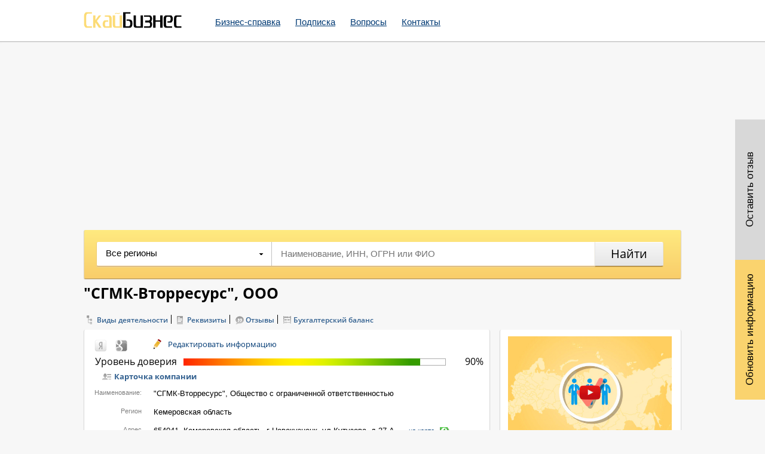

--- FILE ---
content_type: text/html; charset=UTF-8
request_url: https://www.b2bsky.ru/companies/sgmkvtorresurs_ooo_1548909
body_size: 11142
content:
<!DOCTYPE HTML>
<head>
    <meta charset="UTF-8" />
    <meta name="description" content="Компания СГМК-ВТОРРЕСУРС ООО (ИНН 4217086970, ОГРН 1064217065791).Адрес и телефоны организации, юридический адрес, учредители, финансовое состояние, отзывы." />
<link rel="stylesheet" type="text/css" href="/assets/style-hEfIp0_jU5ypQ9x3uqbc3w.css" />
<title>"СГМК-ВТОРРЕСУРС", ООО, Кемеровская область, ИНН 4217086970, ОГРН 1064217065791</title>
    
	<meta name=viewport content="width=device-width, initial-scale=1" />
 	
	
	
            
		
    <!--[if IE 8 ]>
    <link href="/css/ie8.css" rel="stylesheet" type="text/css" />
    <![endif]-->
    <!--[if IE 9 ]>
    <link href="/css/ie9.css" rel="stylesheet" type="text/css" />
    <![endif]-->

    <link rel="shortcut icon" href="/favicon.ico" />
    <link rel="apple-touch-icon" href="/apple-touch-icon.png" />


     
 </head>

<body>

<div class="wrapper">
<div class="wrap">
    <!-- ============ header ============ -->
                
    <div class="header">
 
        
        <div class="header_content">
            <div class="logo">
                <a href="/" title="">
                    <img src="/pictures/base_logo.png" alt="">
                </a>
            </div>
            <!-- ============ top nav ============ -->
            
            <div class="top_nav">
                <div class="mobile_top_nav"><a href="#"></a></div>
            <div class="cr"></div>
                   <ul id="yw0">
<li><a href="/egrul">Бизнес-справка</a></li>
<li><a class="reg_block" onclick="registration()" href="#">Подписка</a></li>
<li><a href="/faq">Вопросы</a></li>
<li><a href="/contact">Контакты</a></li>
</ul>            </div>
            
            
            <!-- ============ /top nav ============ -->
            
            
            <div class="header_info_block">
                 
    <!--
        <div class="header_email_block">

            <span>info@b2bsky.ru</span>
        </div>
        -->
        <div class="header_info_block">
          <div class="reg_login_block">
                                      </div>    
                </div>
                  
    <div class="cr"></div>            </div>

            <div class="cr"></div>
        </div>
    </div>
    <!-- ============ /header ============ -->
<div id="addthisbuttons" class="pl_soc">

</div>

<div class="pl_buttons">
            <a href="javascript: void(0);" title="" onclick="modalchanges(1548909);" class="pl_buttons_changes">Обновить информацию</a>
        <a href="javascript: void(0);" onclick="otzForm(1548909);" class="pl_buttons_otz">Оставить отзыв</a>
        
</div>
<div class="mobile_footer_bottom">
   
    <div class="pl_buttons">
                    <a href="javascript: void(0);" onclick="otzForm(1548909);" class="pl_buttons_otz"><img src="/img/mobile_pl_buttons_1.png" alt=""/></a>
            <a href="javascript: void(0);" title="" onclick="modalchanges(1548909);" class="pl_buttons_changes"><img src="/img/mobile_pl_buttons_2.png" alt=""/></a>
                
        
        
        
  
        
    </div>
</div>
            <div class="cr"></div>
        
        

	<div id="content">
	<div class="less_content">

    <!-- ============ partners search block ============ -->
<div class="partners_search_block">
    <form method="get" name="partners_search" id="partners_search" action="/search">
        <div class="psb_left">
            <div class="psb_select select_block">
                <input type="hidden" value="" id="partners_saerch_select" name="region" />
                                                    
                <div class="psb_selected select_selected">Все регионы</div>
                <ul style="display: none;" id="top_search_scroll">
                                            <li>
                            <a data-homeselect="01" href="javascript: void(0);" title="">Алтайский край</a>
                        </li>
                                            <li>
                            <a data-homeselect="10" href="javascript: void(0);" title="">Амурская область</a>
                        </li>
                                            <li>
                            <a data-homeselect="11" href="javascript: void(0);" title="">Архангельская область</a>
                        </li>
                                            <li>
                            <a data-homeselect="12" href="javascript: void(0);" title="">Астраханская область</a>
                        </li>
                                            <li>
                            <a data-homeselect="14" href="javascript: void(0);" title="">Белгородская область</a>
                        </li>
                                            <li>
                            <a data-homeselect="15" href="javascript: void(0);" title="">Брянская область</a>
                        </li>
                                            <li>
                            <a data-homeselect="17" href="javascript: void(0);" title="">Владимирская область</a>
                        </li>
                                            <li>
                            <a data-homeselect="18" href="javascript: void(0);" title="">Волгоградская область</a>
                        </li>
                                            <li>
                            <a data-homeselect="19" href="javascript: void(0);" title="">Вологодская область</a>
                        </li>
                                            <li>
                            <a data-homeselect="20" href="javascript: void(0);" title="">Воронежская область</a>
                        </li>
                                            <li>
                            <a data-homeselect="99" href="javascript: void(0);" title="">Еврейская автономная область</a>
                        </li>
                                            <li>
                            <a data-homeselect="76" href="javascript: void(0);" title="">Забайкальский край</a>
                        </li>
                                            <li>
                            <a data-homeselect="24" href="javascript: void(0);" title="">Ивановская область</a>
                        </li>
                                            <li>
                            <a data-homeselect="25" href="javascript: void(0);" title="">Иркутская область</a>
                        </li>
                                            <li>
                            <a data-homeselect="83" href="javascript: void(0);" title="">Кабардино-Балкарская Республика</a>
                        </li>
                                            <li>
                            <a data-homeselect="27" href="javascript: void(0);" title="">Калининградская область</a>
                        </li>
                                            <li>
                            <a data-homeselect="29" href="javascript: void(0);" title="">Калужская область</a>
                        </li>
                                            <li>
                            <a data-homeselect="30" href="javascript: void(0);" title="">Камчатский край</a>
                        </li>
                                            <li>
                            <a data-homeselect="91" href="javascript: void(0);" title="">Карачаево-Черкесская Республика</a>
                        </li>
                                            <li>
                            <a data-homeselect="32" href="javascript: void(0);" title="">Кемеровская область</a>
                        </li>
                                            <li>
                            <a data-homeselect="33" href="javascript: void(0);" title="">Кировская область</a>
                        </li>
                                            <li>
                            <a data-homeselect="34" href="javascript: void(0);" title="">Костромская область</a>
                        </li>
                                            <li>
                            <a data-homeselect="03" href="javascript: void(0);" title="">Краснодарский край</a>
                        </li>
                                            <li>
                            <a data-homeselect="04" href="javascript: void(0);" title="">Красноярский край</a>
                        </li>
                                            <li>
                            <a data-homeselect="37" href="javascript: void(0);" title="">Курганская область</a>
                        </li>
                                            <li>
                            <a data-homeselect="38" href="javascript: void(0);" title="">Курская область</a>
                        </li>
                                            <li>
                            <a data-homeselect="41" href="javascript: void(0);" title="">Ленинградская область</a>
                        </li>
                                            <li>
                            <a data-homeselect="42" href="javascript: void(0);" title="">Липецкая область</a>
                        </li>
                                            <li>
                            <a data-homeselect="44" href="javascript: void(0);" title="">Магаданская область</a>
                        </li>
                                            <li>
                            <a data-homeselect="45" href="javascript: void(0);" title="">Москва</a>
                        </li>
                                            <li>
                            <a data-homeselect="46" href="javascript: void(0);" title="">Московская область</a>
                        </li>
                                            <li>
                            <a data-homeselect="47" href="javascript: void(0);" title="">Мурманская область</a>
                        </li>
                                            <li>
                            <a data-homeselect="22" href="javascript: void(0);" title="">Нижегородская область</a>
                        </li>
                                            <li>
                            <a data-homeselect="49" href="javascript: void(0);" title="">Новгородская область</a>
                        </li>
                                            <li>
                            <a data-homeselect="50" href="javascript: void(0);" title="">Новосибирская область</a>
                        </li>
                                            <li>
                            <a data-homeselect="52" href="javascript: void(0);" title="">Омская область</a>
                        </li>
                                            <li>
                            <a data-homeselect="53" href="javascript: void(0);" title="">Оренбургская область</a>
                        </li>
                                            <li>
                            <a data-homeselect="54" href="javascript: void(0);" title="">Орловская область</a>
                        </li>
                                            <li>
                            <a data-homeselect="56" href="javascript: void(0);" title="">Пензенская область</a>
                        </li>
                                            <li>
                            <a data-homeselect="57" href="javascript: void(0);" title="">Пермский край</a>
                        </li>
                                            <li>
                            <a data-homeselect="05" href="javascript: void(0);" title="">Приморский край</a>
                        </li>
                                            <li>
                            <a data-homeselect="58" href="javascript: void(0);" title="">Псковская область</a>
                        </li>
                                            <li>
                            <a data-homeselect="79" href="javascript: void(0);" title="">Республика Адыгея (Адыгея)</a>
                        </li>
                                            <li>
                            <a data-homeselect="84" href="javascript: void(0);" title="">Республика Алтай</a>
                        </li>
                                            <li>
                            <a data-homeselect="80" href="javascript: void(0);" title="">Республика Башкортостан</a>
                        </li>
                                            <li>
                            <a data-homeselect="81" href="javascript: void(0);" title="">Республика Бурятия</a>
                        </li>
                                            <li>
                            <a data-homeselect="82" href="javascript: void(0);" title="">Республика Дагестан</a>
                        </li>
                                            <li>
                            <a data-homeselect="26" href="javascript: void(0);" title="">Республика Ингушетия</a>
                        </li>
                                            <li>
                            <a data-homeselect="85" href="javascript: void(0);" title="">Республика Калмыкия</a>
                        </li>
                                            <li>
                            <a data-homeselect="86" href="javascript: void(0);" title="">Республика Карелия</a>
                        </li>
                                            <li>
                            <a data-homeselect="87" href="javascript: void(0);" title="">Республика Коми</a>
                        </li>
                                            <li>
                            <a data-homeselect="88" href="javascript: void(0);" title="">Республика Марий Эл</a>
                        </li>
                                            <li>
                            <a data-homeselect="89" href="javascript: void(0);" title="">Республика Мордовия</a>
                        </li>
                                            <li>
                            <a data-homeselect="98" href="javascript: void(0);" title="">Республика Саха (Якутия)</a>
                        </li>
                                            <li>
                            <a data-homeselect="90" href="javascript: void(0);" title="">Республика Северная ОсетияАлания</a>
                        </li>
                                            <li>
                            <a data-homeselect="92" href="javascript: void(0);" title="">Республика Татарстан (Татарстан)</a>
                        </li>
                                            <li>
                            <a data-homeselect="93" href="javascript: void(0);" title="">Республика Тыва</a>
                        </li>
                                            <li>
                            <a data-homeselect="95" href="javascript: void(0);" title="">Республика Хакасия</a>
                        </li>
                                            <li>
                            <a data-homeselect="60" href="javascript: void(0);" title="">Ростовская область</a>
                        </li>
                                            <li>
                            <a data-homeselect="61" href="javascript: void(0);" title="">Рязанская область</a>
                        </li>
                                            <li>
                            <a data-homeselect="36" href="javascript: void(0);" title="">Самарская область</a>
                        </li>
                                            <li>
                            <a data-homeselect="40" href="javascript: void(0);" title="">Санкт-Петербург</a>
                        </li>
                                            <li>
                            <a data-homeselect="63" href="javascript: void(0);" title="">Саратовская область</a>
                        </li>
                                            <li>
                            <a data-homeselect="64" href="javascript: void(0);" title="">Сахалинская область</a>
                        </li>
                                            <li>
                            <a data-homeselect="65" href="javascript: void(0);" title="">Свердловская область</a>
                        </li>
                                            <li>
                            <a data-homeselect="66" href="javascript: void(0);" title="">Смоленская область</a>
                        </li>
                                            <li>
                            <a data-homeselect="07" href="javascript: void(0);" title="">Ставропольский край</a>
                        </li>
                                            <li>
                            <a data-homeselect="68" href="javascript: void(0);" title="">Тамбовская область</a>
                        </li>
                                            <li>
                            <a data-homeselect="28" href="javascript: void(0);" title="">Тверская область</a>
                        </li>
                                            <li>
                            <a data-homeselect="69" href="javascript: void(0);" title="">Томская область</a>
                        </li>
                                            <li>
                            <a data-homeselect="70" href="javascript: void(0);" title="">Тульская область</a>
                        </li>
                                            <li>
                            <a data-homeselect="71" href="javascript: void(0);" title="">Тюменская область</a>
                        </li>
                                            <li>
                            <a data-homeselect="94" href="javascript: void(0);" title="">Удмуртская Республика</a>
                        </li>
                                            <li>
                            <a data-homeselect="73" href="javascript: void(0);" title="">Ульяновская область</a>
                        </li>
                                            <li>
                            <a data-homeselect="08" href="javascript: void(0);" title="">Хабаровский край</a>
                        </li>
                                            <li>
                            <a data-homeselect="75" href="javascript: void(0);" title="">Челябинская область</a>
                        </li>
                                            <li>
                            <a data-homeselect="96" href="javascript: void(0);" title="">Чеченская Республика</a>
                        </li>
                                            <li>
                            <a data-homeselect="97" href="javascript: void(0);" title="">Чувашская Республика-Чувашия</a>
                        </li>
                                            <li>
                            <a data-homeselect="77" href="javascript: void(0);" title="">Чукотский автономный округ</a>
                        </li>
                                            <li>
                            <a data-homeselect="78" href="javascript: void(0);" title="">Ярославская область</a>
                        </li>
                                    </ul>
            </div>
            <div class="psb_input">
                <input type="text" name="q" id="home_search_name" placeholder="Наименование, ИНН, ОГРН или ФИО" value="" />
            </div>
            <div class="cr"></div>
        </div>
        <div class="psb_right">
            <input type="submit" value="Найти" id="partners_saerch_submit" />
        </div>
        <div class="cr"></div>
    </form>
</div>
<!-- ============ /partners search block ============ -->

    <div class="partners_title">
        <h1>"СГМК-Вторресурс", ООО</h1>
            </div>
    
         <center style="margin:20px 0">
    <!-- Yandex.RTB R-A-786665-6 -->
    <!-- <div id="yandex_rtb_R-A-786665-6"></div>
    <script type="text/javascript">
        (function(w, d, n, s, t) {
            w[n] = w[n] || [];
            w[n].push(function() {
                Ya.Context.AdvManager.render({
                    blockId: "R-A-786665-6",
                    renderTo: "yandex_rtb_R-A-786665-6",
                    async: true
                });
            });
            t = d.getElementsByTagName("script")[0];
            s = d.createElement("script");
            s.type = "text/javascript";
            s.src = "//an.yandex.ru/system/context.js";
            s.async = true;
            t.parentNode.insertBefore(s, t);
        })(this, this.document, "yandexContextAsyncCallbacks");
    </script> -->
    <div class="rl_cnt_bg" data-id="310040"></div>
    </center>

    <div class="partners_top_links">

        <ul>
            <li><a href="#block_1" style="background: url('../img/company_top_pic_1.png') no-repeat left center;">Виды деятельности</a></li>
            <li><a href="#block_2" style="background: url('../img/company_top_pic_2.png') no-repeat left center;">Реквизиты</a></li>
            
                        <li><a href="#block_4" style="background: url('../img/company_top_pic_4.png') no-repeat left center;">Отзывы</a></li>
                        <li><a href="#block_6" style="background: url('../img/company_top_pic_6.png') no-repeat left center;">Бухгалтерский баланс</a></li>                                            </ul>
    </div>




    <div class="partners_left">
        <div class="partners_block_root">
            <div id="direct1"></div>
                        
            <div class="partners_block_root_left">
                <a rel="nofollow" href="/url/?en=ya&text=%22%D0%A1%D0%93%D0%9C%D0%9A-%D0%92%D1%82%D0%BE%D1%80%D1%80%D0%B5%D1%81%D1%83%D1%80%D1%81%22%2C+%D0%9E%D0%9E%D0%9E" title="" target="_blank">
                    <img src="/images/partners_block_root_left_img_3.png" alt="" />
                </a>
                <a rel="nofollow" href="/url/?en=go&text=%22%D0%A1%D0%93%D0%9C%D0%9A-%D0%92%D1%82%D0%BE%D1%80%D1%80%D0%B5%D1%81%D1%83%D1%80%D1%81%22%2C+%D0%9E%D0%9E%D0%9E" title="" target="_blank">
                    <img src="/images/partners_block_root_left_img_4.png" alt="" />
                </a>
                <div class="cr"></div>
            </div>

            <div class="redact_inf">
                <div class="">
                    <a href="javascript: void(0);" title="" onclick="modalchanges(1548909);"><span>Редактировать информацию</span></a>

                </div>
            </div>
            <noindex>
                <div class="partners_block_root_right">
                    <a rel="nofollow" href="javascript:window.print(); void 0;" class="print"></a>
                    <noindex><a rel="nofollow" href="/companies/pdf/id/1548909" class="psd"></a></noindex>
                    <div class="cr"></div>
                </div>
            </noindex>
            <div class="cr"></div>
            <div class="rating_big">

                <div class="rating_text">
                    <span>Уровень доверия</span>
                                    </div>
                <div class="rating_big_block">
                    <div style="width: 90%;">
                        <img src="/img/rating_big.png" alt=""/>
                    </div>
                </div>
                <div class="rating_text_right">
                    <span>90%</span>


                </div>
            </div>
            <div class="cr"></div>
            <div>
                <div class="company_title_link" style="background: url('../img/company_top_pic_0.png') no-repeat left center;margin-left: 15px;margin-top: 5px;margin-bottom: 5px;">Карточка компании</div>
                <div class="cr"></div>
                                    <div class="pbr_line">
                        <div class="pbr_line_left">
                            <span>Наименование:</span>
                        </div>
                        <div class="pbr_line_right">
                            <span class="fn org">"СГМК-Вторресурс", Общество с ограниченной ответственностью</span>
                        </div>
                        <div class="cr"></div>
                    </div>

                                                        <div class="pbr_line">
                            <div class="pbr_line_left">
                                <span>Регион</span>
                            </div>
                            <div class="pbr_line_right">
                                <span class="region">Кемеровская область</span>
                            </div>
                            <div class="cr"></div>
                        </div>
                                                                        <div class="pbr_line">
                        <div class="pbr_line_left">
                            <span>Адрес</span>
                        </div>
                        <div class="pbr_line_right">
                            <span class="street-address">654041, Кемеровская область, г Новокузнецк, ул Кутузова, д 37 А</span>
                            <a class="company_map_link" href="javascript: void(0);" title="" onclick="companymap1(1548909);" href="javascript: void(0);">на карте</a>

                        </div>
                        <div class="cr"></div>
                    </div>
                                                    <div class="pbr_line">
                        <div class="pbr_line_left">
                            <span>Юр.адрес</span>
                        </div>
                        <div class="pbr_line_right">
                            <span class="street-address">654041, Кемеровская область, г Новокузнецк, ул Кутузова, д 37 А</span>
                            <a class="company_map_link" href="javascript: void(0);" title="" onclick="companymap2(1548909);" href="javascript: void(0);">на карте</a>
                        </div>
                        <div class="cr"></div>
                    </div>
                
                                    <div class="pbr_line">
                        <div class="pbr_line_left">
                            <span>Дата регистрации</span>
                        </div>
                        <div class="pbr_line_right">

                            <span class="fn org">19.10.2006</span>
                        </div>
                        <div class="cr"></div>
                    </div>
                

                                    <div class="pbr_line">
                        <div class="pbr_line_left">
                            <span>Уставной капитал</span>
                        </div>
                        <div class="pbr_line_right">

                            <span class="fn org">10 тыс.руб.</span>
                        </div>
                        <div class="cr"></div>
                    </div>
                                <div class="pbr_line">
                    <div class="pbr_line_left">
                        <span>Статус</span>
                    </div>
                    <div class="pbr_line_right">
                        <span class="pbr_line_hidden"><img src="/img/pbr_line_hidden.png" alt=""/>(в составе Бизнес справки)</span>
                    </div>
                    <div class="cr"></div>
                </div>
                <div class="pbr_line">
                    <div class="pbr_line_left">
                        <span>Руководитель</span>
                    </div>
                    <div class="pbr_line_right">
                        <span class="pbr_line_hidden"><img src="/img/pbr_line_hidden.png" alt=""/>(в составе Бизнес справки)</span>
                    </div>
                    <div class="cr"></div>
                </div>

                <div class="pbr_line">
                    <div class="pbr_line_left">
                        <span>Учредители</span>
                    </div>
                    <div class="pbr_line_right">
                        <span class="pbr_line_hidden"><img src="/img/pbr_line_hidden.png" alt=""/>(в составе Бизнес справки)</span>
                    </div>
                    <div class="cr"></div>
                </div>
                                    <div class="pbr_line">
                        <div class="pbr_line_left">
                            <span>Фин.состояние</span>
                        </div>
                        <div class="pbr_line_right">
                            <span class="pbr_line_hidden"><img src="/img/pbr_line_hidden.png" alt=""/>(в составе Бизнес справки)</span>
                        </div>
                        <div class="cr"></div>
                    </div>
                
                                    <div class="pbr_line">
                        <div class="pbr_line_left">
                            <span>Телефон</span>
                        </div>
                        <div class="pbr_line_right">
                                                            <span class="tel">(384) 374-90-55</span>
                                                    </div>
                        <div class="cr"></div>
                    </div>
                                                    <div class="pbr_line">
                        <div class="pbr_line_left">
                            <span>Факс</span>
                        </div>
                        <div class="pbr_line_right">
                            <span>(3843) 74-90-55</span>
                        </div>
                        <div class="cr"></div>
                    </div>
                                            </div>
            
            <center style="margin:20px 0">
            <!-- Yandex.RTB R-A-786665-7 -->
            <!-- <div id="yandex_rtb_R-A-786665-7"></div>
            <script type="text/javascript">
                (function(w, d, n, s, t) {
                    w[n] = w[n] || [];
                    w[n].push(function() {
                        Ya.Context.AdvManager.render({
                            blockId: "R-A-786665-7",
                            renderTo: "yandex_rtb_R-A-786665-7",
                            async: true
                        });
                    });
                    t = d.getElementsByTagName("script")[0];
                    s = d.createElement("script");
                    s.type = "text/javascript";
                    s.src = "//an.yandex.ru/system/context.js";
                    s.async = true;
                    t.parentNode.insertBefore(s, t);
                })(this, this.document, "yandexContextAsyncCallbacks");
            </script> -->
            <div class="rl_cnt_bg" data-id="310045"></div>
            </center>


        </div>
        <div class="partners_left_line"></div>

                            <div class="partners_all_block okv" id="block_1">

                <div class="pab_title">
                    <div class="company_title_link" style="background: url('../img/company_top_pic_1.png') no-repeat left center;">
                        <span>Сведения о видах экономической деятельности </span>
                    </div>
                    <div class="cr"></div>
                                    </div>
                <div>
                    <div class="pab_line_title">
                        <div class="pab_line_min">
                            <span>Код ОКВЭД</span>
                        </div>
                        <div class="pab_line_min_two">
                            <span>Тип</span>
                        </div>
                        <div class="pab_line_text">
                            <span>Наименование вида деятельности</span>
                        </div>
                        <div class="cr"></div>
                    </div>
                                            <div class="pab_line">
                            <div class="pab_line_min">
                                <span>37</span>
                            </div>
                            <div class="pab_line_min_two">
                                <span>Группа</span>
                            </div>
                            <div class="pab_line_text">
                                <span><a href="/companies/?group=37">Обработка вторичного сырья</a></span>
                            </div>
                            <div class="cr"></div>
                        </div>
                    
                                            <div class="pab_line">
                            <div class="pab_line_min">
                                <span>37.10.1</span>
                            </div>
                            <div class="pab_line_min_two">
                                <span>Основной</span>
                            </div>
                            <div class="pab_line_text">
                                <span><a href="/companies/?okved=37.10.1">Обработка отходов и лома черных металлов</a></span>
                            </div>
                            <div class="cr"></div>
                        </div>
                    
                                                                                                        <div class="pab_line">
                                    <div class="pab_line_min">
                                        <span>51.57</span>
                                    </div>
                                    <div class="pab_line_min_two">
                                        <span>Дополнительный</span>
                                    </div>
                                    <div class="pab_line_text">
                                        <span><a href="/companies/?okved=51.57">Оптовая торговля отходами и ломом</a></span>
                                    </div>
                                    <div class="cr"></div>
                                </div>
                                                                                                                <div class="pab_line">
                                    <div class="pab_line_min">
                                        <span>51.70</span>
                                    </div>
                                    <div class="pab_line_min_two">
                                        <span>Дополнительный</span>
                                    </div>
                                    <div class="pab_line_text">
                                        <span><a href="/companies/?okved=51.70">Прочая оптовая торговля</a></span>
                                    </div>
                                    <div class="cr"></div>
                                </div>
                                                                                                                <div class="pab_line">
                                    <div class="pab_line_min">
                                        <span>70.20</span>
                                    </div>
                                    <div class="pab_line_min_two">
                                        <span>Дополнительный</span>
                                    </div>
                                    <div class="pab_line_text">
                                        <span><a href="/companies/?okved=70.20">Сдача внаем собственного недвижимого имущества</a></span>
                                    </div>
                                    <div class="cr"></div>
                                </div>
                                                                                                                <div class="pab_line">
                                    <div class="pab_line_min">
                                        <span>70.31.1</span>
                                    </div>
                                    <div class="pab_line_min_two">
                                        <span>Дополнительный</span>
                                    </div>
                                    <div class="pab_line_text">
                                        <span><a href="/companies/?okved=70.31.1">Предоставление посреднических услуг при покупке, продаже и аренде недвижимого имущества</a></span>
                                    </div>
                                    <div class="cr"></div>
                                </div>
                                                                                                                <div class="pab_line">
                                    <div class="pab_line_min">
                                        <span>74.14</span>
                                    </div>
                                    <div class="pab_line_min_two">
                                        <span>Дополнительный</span>
                                    </div>
                                    <div class="pab_line_text">
                                        <span><a href="/companies/?okved=74.14">Консультирование по вопросам коммерческой деятельности и управления</a></span>
                                    </div>
                                    <div class="cr"></div>
                                </div>
                                                                                        </div>
            </div>
        
        <div class="partners_left_line"></div>

        <div class="partners_all_block rekv" id="block_2">

            <div class="pab_title">
                <div class="company_title_link" style="background: url('../img/company_top_pic_2.png') no-repeat left center;">
                    <span>Реквизиты</span>
                </div>                
                <div class="cr"></div>
                            <div id="direct3">
                                
            <center style="margin:20px 0">
            <!-- Yandex.RTB R-A-786665-8 -->
            <!-- <div id="yandex_rtb_R-A-786665-8"></div>
            <script type="text/javascript">
                (function(w, d, n, s, t) {
                    w[n] = w[n] || [];
                    w[n].push(function() {
                        Ya.Context.AdvManager.render({
                            blockId: "R-A-786665-8",
                            renderTo: "yandex_rtb_R-A-786665-8",
                            async: true
                        });
                    });
                    t = d.getElementsByTagName("script")[0];
                    s = d.createElement("script");
                    s.type = "text/javascript";
                    s.src = "//an.yandex.ru/system/context.js";
                    s.async = true;
                    t.parentNode.insertBefore(s, t);
                })(this, this.document, "yandexContextAsyncCallbacks");
            </script> -->
            <div class="rl_cnt_bg" data-id="310046"></div>
            </center>

            </div>

            </div>
            <div>
                                    <div class="pab_line">
                        <div class="pab_line_min">
                            <div>ИНН</div>
                        </div>
                        <div class="pab_line_text">
                            <span>4217086970</span>
                        </div>

                        <div class="cr"></div>
                    </div>
                                                    <div class="pab_line">
                        <div class="pab_line_min">
                            <div>ОГРН</div>
                        </div>
                        <div class="pab_line_text">
                            <span>1064217065791</span>
                        </div>

                        <div class="cr"></div>
                    </div>
                                                    <div class="pab_line">
                        <div class="pab_line_min">
                            <div>КПП</div>
                        </div>
                        <div class="pab_line_text">
                            <span>421701001</span>
                        </div>

                        <div class="cr"></div>
                    </div>
                                                    <div class="pab_line">
                        <div class="pab_line_min">
                            <div>ОКПО</div>
                        </div>
                        <div class="pab_line_text">
                            <span>97756806</span>
                        </div>

                        <div class="cr"></div>
                    </div>
                                                    <div class="pab_line">
                        <div class="pab_line_min">
                            <div>ОКФС</div>
                        </div>
                        <div class="pab_line_text">
                            <span>16</span>
                        </div>

                        <div class="cr"></div>
                    </div>
                                                    <div class="pab_line">
                        <div class="pab_line_min">
                            <div>ОКОГУ</div>
                        </div>
                        <div class="pab_line_text">
                            <span>4210014</span>
                        </div>

                        <div class="cr"></div>
                    </div>
                                                    <div class="pab_line">
                        <div class="pab_line_min">
                            <div>ОКОПФ</div>
                        </div>
                        <div class="pab_line_text">
                            <span>12165</span>
                        </div>

                        <div class="cr"></div>
                    </div>
                                                    <div class="pab_line">
                        <div class="pab_line_min">
                            <div>ОКТМО</div>
                        </div>
                        <div class="pab_line_text">
                            <span>32731000</span>
                        </div>

                        <div class="cr"></div>
                    </div>
                                                    <div class="pab_line">
                        <div class="pab_line_min">
                            <div>ОКАТО</div>
                        </div>
                        <div class="pab_line_text">
                            <span>32431373000</span>
                        </div>

                        <div class="cr"></div>
                    </div>
                                                    <div class="pab_line">
                        <div class="pab_line_min">
                            <div>Расшифровка ОКАТО</div>
                        </div>
                        <div class="pab_line_text">
                            <span>Центральный</span>
                        </div>

                        <div class="cr"></div>
                    </div>
                
                            </div>
        </div>


        <div class="partners_mobile">
                                    <div class="pr_warranty_block">
                <div class="pr_warranty">
                    <div class="pr_warranty_title">
                        <a data-modalpravo="list_pravo" title="" href="javascript: void(0);"><span>Правовые основы</span></a>
                    </div>
                    <div class="cr"></div>
                </div>
            </div>

            <div class="pr_methods_payment_block">
                <div class="pr_methods_payment">
                    <div class="pr_methods_payment_link">
                        <a title="" href="/paymentmethodspage">
                            <img alt="" src="/images/pr_methods_payment_link_img_1.png">
                        </a>
                        <a title="" href="/paymentmethodspage">
                            <img alt="" src="/images/pr_methods_payment_link_img_2.png">
                        </a>
                        <a title="" href="/paymentmethodspage">
                            <img alt="" src="/images/pr_methods_payment_link_img_3.png">
                        </a>
                        <a title="" href="/paymentmethodspage">
                            <img alt="" src="/images/pr_methods_payment_link_img_4.png">
                        </a>
                        <a title="" href="/paymentmethodspage">
                            <img alt="" src="/images/pr_methods_payment_link_img_5.png">
                        </a>
                        <a title="" href="/paymentmethodspage">
                            <img alt="" src="/images/pr_methods_payment_link_img_6.png">
                        </a>
                        <a title="" href="/paymentmethodspage">
                            <img alt="" src="/images/pr_methods_payment_link_img_7.png">
                        </a>
                        <a title="" href="/paymentmethodspage">
                            <img alt="" src="/images/pr_methods_payment_link_img_8.png">
                        </a>
                        <div class="cr"></div>
                    </div>
                </div>
            </div>

            <div class="cr"></div>
        </div>
        
        <div class="otz_blocks" id="block_4">
            <div class="company_title_link" style="background: url('../img/company_top_pic_4.png') no-repeat left center;">
                <div class="otz_blocks_title">Отзывы</div>
            </div>
            <div class="cr"></div>


            <div class="otz_blocks_but"><a href="javascript: void(0);" onclick="otzForm('1548909');">Добавить отзыв</a></div>
                    </div>

        <div class="partners_left_line"></div>
        

                    <div class="partners_all_block balance_block" id="block_6">
                <div class="pab_links">
                    <a title="" href="javascript: void(0);" class="link_expand">Развернуть</a>
                    <a title="" href="javascript: void(0);" class="link_roll">Свернуть</a>
                </div>
                <div class="pab_title">
                    <div class="company_title_link" style="background: url('../img/company_top_pic_6.png') no-repeat left center;">
                        <span>Бухгалтерский баланс</span>
                    </div>
                    <div class="cr"></div>
                </div>
                <div class="pab_block balance">
                    <div class="balance_top">
                                                    <span>2012</span>
                                            </div>
                    <div class="balance_line balance_top_line">
                        <div class="balance_1">Код</div>
                        <div class="balance_2">Показатель</div>
                        <div class="balance_3">Значение</div>
                        <div class="balance_4">Ед.изм.</div>
                    </div>

                                            <div class="balance_line_cont">

                                                            <div class="balance_line">
                                                                            <div class="balance_1">Ф1.1100</div>
                                                                            <div class="balance_2"><b>Итого по разделу I - Внеоборотные активы</b></div>
                                                                            <div class="balance_3">75843</div>
                                                                            <div class="balance_4">тыс. руб.</div>
                                                                    </div>
                                                            <div class="balance_line">
                                                                            <div class="balance_1">Ф1.1110</div>
                                                                            <div class="balance_2">Нематериальные активы</div>
                                                                            <div class="balance_3"></div>
                                                                            <div class="balance_4">тыс. руб.</div>
                                                                    </div>
                                                            <div class="balance_line">
                                                                            <div class="balance_1">Ф1.1120</div>
                                                                            <div class="balance_2">Результаты исследований и разработок</div>
                                                                            <div class="balance_3"></div>
                                                                            <div class="balance_4">тыс. руб.</div>
                                                                    </div>
                                                            <div class="balance_line">
                                                                            <div class="balance_1">Ф1.1130</div>
                                                                            <div class="balance_2">Нематериальные поисковые активы</div>
                                                                            <div class="balance_3"></div>
                                                                            <div class="balance_4">тыс. руб.</div>
                                                                    </div>
                                                            <div class="balance_line">
                                                                            <div class="balance_1">Ф1.1140</div>
                                                                            <div class="balance_2">Материальные поисковые активы</div>
                                                                            <div class="balance_3"></div>
                                                                            <div class="balance_4">тыс. руб.</div>
                                                                    </div>
                                                            <div class="balance_line">
                                                                            <div class="balance_1">Ф1.1150</div>
                                                                            <div class="balance_2">Основные средства</div>
                                                                            <div class="balance_3">26867</div>
                                                                            <div class="balance_4">тыс. руб.</div>
                                                                    </div>
                                                            <div class="balance_line">
                                                                            <div class="balance_1">Ф1.1160</div>
                                                                            <div class="balance_2">Доходные вложения в материальные ценности</div>
                                                                            <div class="balance_3"></div>
                                                                            <div class="balance_4">тыс. руб.</div>
                                                                    </div>
                                                            <div class="balance_line">
                                                                            <div class="balance_1">Ф1.1170</div>
                                                                            <div class="balance_2">Финансовые вложения</div>
                                                                            <div class="balance_3">48975</div>
                                                                            <div class="balance_4">тыс. руб.</div>
                                                                    </div>
                                                            <div class="balance_line">
                                                                            <div class="balance_1">Ф1.1180</div>
                                                                            <div class="balance_2">Отложенные налоговые активы</div>
                                                                            <div class="balance_3">1</div>
                                                                            <div class="balance_4">тыс. руб.</div>
                                                                    </div>
                                                            <div class="balance_line">
                                                                            <div class="balance_1">Ф1.1190</div>
                                                                            <div class="balance_2">Прочие внеоборотные активы</div>
                                                                            <div class="balance_3"></div>
                                                                            <div class="balance_4">тыс. руб.</div>
                                                                    </div>
                                                            <div class="balance_line">
                                                                            <div class="balance_1">Ф1.1200</div>
                                                                            <div class="balance_2"><b>Итого по разделу II - Оборотные активы</b></div>
                                                                            <div class="balance_3">1167530</div>
                                                                            <div class="balance_4">тыс. руб.</div>
                                                                    </div>
                                                            <div class="balance_line">
                                                                            <div class="balance_1">Ф1.1210</div>
                                                                            <div class="balance_2">Запасы</div>
                                                                            <div class="balance_3">93</div>
                                                                            <div class="balance_4">тыс. руб.</div>
                                                                    </div>
                                                            <div class="balance_line">
                                                                            <div class="balance_1">Ф1.1220</div>
                                                                            <div class="balance_2">Налог на добавленную стоимость по приобретенным ценностям</div>
                                                                            <div class="balance_3"></div>
                                                                            <div class="balance_4">тыс. руб.</div>
                                                                    </div>
                                                            <div class="balance_line">
                                                                            <div class="balance_1">Ф1.1230</div>
                                                                            <div class="balance_2">Дебиторская задолженность</div>
                                                                            <div class="balance_3">157380</div>
                                                                            <div class="balance_4">тыс. руб.</div>
                                                                    </div>
                                                            <div class="balance_line">
                                                                            <div class="balance_1">Ф1.1240</div>
                                                                            <div class="balance_2">Финансовые вложения (за исключением денежных эквивалентов)</div>
                                                                            <div class="balance_3">1010000</div>
                                                                            <div class="balance_4">тыс. руб.</div>
                                                                    </div>
                                                            <div class="balance_line">
                                                                            <div class="balance_1">Ф1.1250</div>
                                                                            <div class="balance_2">Денежные средства и денежные эквиваленты</div>
                                                                            <div class="balance_3">45</div>
                                                                            <div class="balance_4">тыс. руб.</div>
                                                                    </div>
                                                            <div class="balance_line">
                                                                            <div class="balance_1">Ф1.1260</div>
                                                                            <div class="balance_2">Прочие оборотные активы</div>
                                                                            <div class="balance_3">12</div>
                                                                            <div class="balance_4">тыс. руб.</div>
                                                                    </div>
                                                            <div class="balance_line">
                                                                            <div class="balance_1">Ф1.1300</div>
                                                                            <div class="balance_2"><b>Итого по разделу III - Собственный капитал</b></div>
                                                                            <div class="balance_3">1242330</div>
                                                                            <div class="balance_4">тыс. руб.</div>
                                                                    </div>
                                                            <div class="balance_line">
                                                                            <div class="balance_1">Ф1.1310</div>
                                                                            <div class="balance_2">Уставный капитал (складочный капитал, уставный фонд, вклады товарищей)</div>
                                                                            <div class="balance_3">10</div>
                                                                            <div class="balance_4">тыс. руб.</div>
                                                                    </div>
                                                            <div class="balance_line">
                                                                            <div class="balance_1">Ф1.1320</div>
                                                                            <div class="balance_2">Собственные акции, выкупленные у акционеров</div>
                                                                            <div class="balance_3"></div>
                                                                            <div class="balance_4">тыс. руб.</div>
                                                                    </div>
                                                            <div class="balance_line">
                                                                            <div class="balance_1">Ф1.1340</div>
                                                                            <div class="balance_2">Переоценка внеоборотных активов</div>
                                                                            <div class="balance_3"></div>
                                                                            <div class="balance_4">тыс. руб.</div>
                                                                    </div>
                                                            <div class="balance_line">
                                                                            <div class="balance_1">Ф1.1350</div>
                                                                            <div class="balance_2">Добавочный капитал (без переоценки)</div>
                                                                            <div class="balance_3"></div>
                                                                            <div class="balance_4">тыс. руб.</div>
                                                                    </div>
                                                            <div class="balance_line">
                                                                            <div class="balance_1">Ф1.1360</div>
                                                                            <div class="balance_2">Резервный капитал</div>
                                                                            <div class="balance_3"></div>
                                                                            <div class="balance_4">тыс. руб.</div>
                                                                    </div>
                                                            <div class="balance_line">
                                                                            <div class="balance_1">Ф1.1370</div>
                                                                            <div class="balance_2">Нераспределенная прибыль (непокрытый убыток)</div>
                                                                            <div class="balance_3">1242320</div>
                                                                            <div class="balance_4">тыс. руб.</div>
                                                                    </div>
                                                            <div class="balance_line">
                                                                            <div class="balance_1">Ф1.1400</div>
                                                                            <div class="balance_2"><b>Итого по разделу IV - Долгосрочные пассивы</b></div>
                                                                            <div class="balance_3"></div>
                                                                            <div class="balance_4">тыс. руб.</div>
                                                                    </div>
                                                            <div class="balance_line">
                                                                            <div class="balance_1">Ф1.1410</div>
                                                                            <div class="balance_2">Заемные средства</div>
                                                                            <div class="balance_3"></div>
                                                                            <div class="balance_4">тыс. руб.</div>
                                                                    </div>
                                                            <div class="balance_line">
                                                                            <div class="balance_1">Ф1.1420</div>
                                                                            <div class="balance_2">Отложенные налоговые обязательства</div>
                                                                            <div class="balance_3"></div>
                                                                            <div class="balance_4">тыс. руб.</div>
                                                                    </div>
                                                            <div class="balance_line">
                                                                            <div class="balance_1">Ф1.1430</div>
                                                                            <div class="balance_2">Оценочные обязательства</div>
                                                                            <div class="balance_3"></div>
                                                                            <div class="balance_4">тыс. руб.</div>
                                                                    </div>
                                                            <div class="balance_line">
                                                                            <div class="balance_1">Ф1.1450</div>
                                                                            <div class="balance_2">Прочие обязательства</div>
                                                                            <div class="balance_3"></div>
                                                                            <div class="balance_4">тыс. руб.</div>
                                                                    </div>
                                                            <div class="balance_line">
                                                                            <div class="balance_1">Ф1.1500</div>
                                                                            <div class="balance_2"><b>Итого по разделу V - Краткосрочные пассивы</b></div>
                                                                            <div class="balance_3">1048</div>
                                                                            <div class="balance_4">тыс. руб.</div>
                                                                    </div>
                                                            <div class="balance_line">
                                                                            <div class="balance_1">Ф1.1510</div>
                                                                            <div class="balance_2">Заемные средства</div>
                                                                            <div class="balance_3"></div>
                                                                            <div class="balance_4">тыс. руб.</div>
                                                                    </div>
                                                            <div class="balance_line">
                                                                            <div class="balance_1">Ф1.1520</div>
                                                                            <div class="balance_2">Кредиторская задолженность</div>
                                                                            <div class="balance_3">1048</div>
                                                                            <div class="balance_4">тыс. руб.</div>
                                                                    </div>
                                                            <div class="balance_line">
                                                                            <div class="balance_1">Ф1.1530</div>
                                                                            <div class="balance_2">Доходы будущих периодов</div>
                                                                            <div class="balance_3"></div>
                                                                            <div class="balance_4">тыс. руб.</div>
                                                                    </div>
                                                            <div class="balance_line">
                                                                            <div class="balance_1">Ф1.1540</div>
                                                                            <div class="balance_2">Оценочные обязательства</div>
                                                                            <div class="balance_3"></div>
                                                                            <div class="balance_4">тыс. руб.</div>
                                                                    </div>
                                                            <div class="balance_line">
                                                                            <div class="balance_1">Ф1.1550</div>
                                                                            <div class="balance_2">Прочие обязательства</div>
                                                                            <div class="balance_3"></div>
                                                                            <div class="balance_4">тыс. руб.</div>
                                                                    </div>
                                                            <div class="balance_line">
                                                                            <div class="balance_1">Ф1.1600</div>
                                                                            <div class="balance_2"><b>БАЛАНС (актив)</b></div>
                                                                            <div class="balance_3">1243370</div>
                                                                            <div class="balance_4">тыс. руб.</div>
                                                                    </div>
                                                            <div class="balance_line">
                                                                            <div class="balance_1">Ф1.1700</div>
                                                                            <div class="balance_2"><b>БАЛАНС (пассив)</b></div>
                                                                            <div class="balance_3">1243370</div>
                                                                            <div class="balance_4">тыс. руб.</div>
                                                                    </div>
                                                            <div class="balance_line">
                                                                            <div class="balance_1">Ф2.2100</div>
                                                                            <div class="balance_2">Валовая прибыль (убыток)</div>
                                                                            <div class="balance_3"></div>
                                                                            <div class="balance_4">тыс. руб.</div>
                                                                    </div>
                                                            <div class="balance_line">
                                                                            <div class="balance_1">Ф2.2110</div>
                                                                            <div class="balance_2">Выручка</div>
                                                                            <div class="balance_3"></div>
                                                                            <div class="balance_4">тыс. руб.</div>
                                                                    </div>
                                                            <div class="balance_line">
                                                                            <div class="balance_1">Ф2.2120</div>
                                                                            <div class="balance_2">Себестоимость продаж</div>
                                                                            <div class="balance_3"></div>
                                                                            <div class="balance_4">тыс. руб.</div>
                                                                    </div>
                                                            <div class="balance_line">
                                                                            <div class="balance_1">Ф2.2200</div>
                                                                            <div class="balance_2">Прибыль (убыток) от продаж</div>
                                                                            <div class="balance_3"></div>
                                                                            <div class="balance_4">тыс. руб.</div>
                                                                    </div>
                                                            <div class="balance_line">
                                                                            <div class="balance_1">Ф2.2210</div>
                                                                            <div class="balance_2">Коммерческие расходы</div>
                                                                            <div class="balance_3"></div>
                                                                            <div class="balance_4">тыс. руб.</div>
                                                                    </div>
                                                            <div class="balance_line">
                                                                            <div class="balance_1">Ф2.2220</div>
                                                                            <div class="balance_2">Управленческие расходы</div>
                                                                            <div class="balance_3"></div>
                                                                            <div class="balance_4">тыс. руб.</div>
                                                                    </div>
                                                            <div class="balance_line">
                                                                            <div class="balance_1">Ф2.2300</div>
                                                                            <div class="balance_2">Прибыль (убыток) до налогообложения</div>
                                                                            <div class="balance_3">3122</div>
                                                                            <div class="balance_4">тыс. руб.</div>
                                                                    </div>
                                                            <div class="balance_line">
                                                                            <div class="balance_1">Ф2.2310</div>
                                                                            <div class="balance_2">Доходы от участия в других организациях</div>
                                                                            <div class="balance_3"></div>
                                                                            <div class="balance_4">тыс. руб.</div>
                                                                    </div>
                                                            <div class="balance_line">
                                                                            <div class="balance_1">Ф2.2320</div>
                                                                            <div class="balance_2">Проценты к получению</div>
                                                                            <div class="balance_3">50604</div>
                                                                            <div class="balance_4">тыс. руб.</div>
                                                                    </div>
                                                            <div class="balance_line">
                                                                            <div class="balance_1">Ф2.2330</div>
                                                                            <div class="balance_2">Проценты к уплате</div>
                                                                            <div class="balance_3">41649</div>
                                                                            <div class="balance_4">тыс. руб.</div>
                                                                    </div>
                                                            <div class="balance_line">
                                                                            <div class="balance_1">Ф2.2340</div>
                                                                            <div class="balance_2">Прочие доходы</div>
                                                                            <div class="balance_3">22290</div>
                                                                            <div class="balance_4">тыс. руб.</div>
                                                                    </div>
                                                            <div class="balance_line">
                                                                            <div class="balance_1">Ф2.2350</div>
                                                                            <div class="balance_2">Прочие расходы</div>
                                                                            <div class="balance_3">28123</div>
                                                                            <div class="balance_4">тыс. руб.</div>
                                                                    </div>
                                                            <div class="balance_line">
                                                                            <div class="balance_1">Ф2.2400</div>
                                                                            <div class="balance_2"><b>Чистая прибыль (убыток)</b></div>
                                                                            <div class="balance_3">-5614</div>
                                                                            <div class="balance_4">тыс. руб.</div>
                                                                    </div>
                                                            <div class="balance_line">
                                                                            <div class="balance_1">Ф2.2410</div>
                                                                            <div class="balance_2">Текущий налог на прибыль</div>
                                                                            <div class="balance_3">1480</div>
                                                                            <div class="balance_4">тыс. руб.</div>
                                                                    </div>
                                                            <div class="balance_line">
                                                                            <div class="balance_1">Ф2.2421</div>
                                                                            <div class="balance_2">в т.ч. постоянные налоговые обязательства (активы)</div>
                                                                            <div class="balance_3">-781</div>
                                                                            <div class="balance_4">тыс. руб.</div>
                                                                    </div>
                                                            <div class="balance_line">
                                                                            <div class="balance_1">Ф2.2430</div>
                                                                            <div class="balance_2">Изменение отложенных налоговых обязательств</div>
                                                                            <div class="balance_3"></div>
                                                                            <div class="balance_4">тыс. руб.</div>
                                                                    </div>
                                                            <div class="balance_line">
                                                                            <div class="balance_1">Ф2.2450</div>
                                                                            <div class="balance_2">Изменение отложенных налоговых активов</div>
                                                                            <div class="balance_3">-6994</div>
                                                                            <div class="balance_4">тыс. руб.</div>
                                                                    </div>
                                                            <div class="balance_line">
                                                                            <div class="balance_1">Ф2.2460</div>
                                                                            <div class="balance_2">Прочее</div>
                                                                            <div class="balance_3">262</div>
                                                                            <div class="balance_4">тыс. руб.</div>
                                                                    </div>
                                                            <div class="balance_line">
                                                                            <div class="balance_1">Ф2.2500</div>
                                                                            <div class="balance_2"><b>Совокупный финансовый результат периода</b></div>
                                                                            <div class="balance_3">-5614</div>
                                                                            <div class="balance_4">тыс. руб.</div>
                                                                    </div>
                                                            <div class="balance_line">
                                                                            <div class="balance_1">Ф2.2510</div>
                                                                            <div class="balance_2">Результат от переоценки внеоборотных активов, не включаемый в чистую прибыль (убыток) периода</div>
                                                                            <div class="balance_3"></div>
                                                                            <div class="balance_4">тыс. руб.</div>
                                                                    </div>
                                                            <div class="balance_line">
                                                                            <div class="balance_1">Ф2.2520</div>
                                                                            <div class="balance_2">Результат от прочих операций, не включаемый в чистую прибыль (убыток) периода</div>
                                                                            <div class="balance_3"></div>
                                                                            <div class="balance_4">тыс. руб.</div>
                                                                    </div>
                                                            <div class="balance_line">
                                                                            <div class="balance_1">Ф3.3600</div>
                                                                            <div class="balance_2">Чистые активы</div>
                                                                            <div class="balance_3">1242330</div>
                                                                            <div class="balance_4">тыс. руб.</div>
                                                                    </div>
                            

                        </div>
                                    </div>

            </div>
            <div class="partners_left_line"></div>
                
                

                <div class="partners_left_line"></div>
        <div class="partners_all_block">
            <div class="pab_links">
                <a title="" href="javascript: void(0);" class="link_expand">Развернуть</a>
                <a title="" href="javascript: void(0);" class="link_roll">Свернуть</a>
            </div>
            <div class="pab_title">
                <div class="company_title_link" style="background: url('../img/company_top_pic_10.png') no-repeat left center;">
                    <span>Пресс-релиз компании</span>
                </div>
                <div class="cr"></div>
            </div>
            <div class="pab_relise_block pab_block">
                <p>Все реквизиты, контактные данные и описания деятельности компании "СГМК-Вторресурс", ООО базируются на основе информации, взятой только из официальных государственных источников. <a title="" href="javascript: void(0);" data-modalpravo="list_pravo">Правовые основания</a> распространения  информации.</p>
                <br />
                <p>Регистрация и внесение информации о предприятии в ЕГРЮЛ были произведены 19.10.2006.
                    Компания "СГМК-Вторресурс", ООО зарегистрирована по адресу 654041, Кемеровская область, г Новокузнецк, ул Кутузова, д 37 А                    .
                                        Налоговой инспекцией организации присвоены ИНН 4217086970,                    ОГРН 1064217065791,                    ОКПО 97756806.</p>
                            </div>
        </div>
        
        <div class="partners_mobile">

                            <div class="pr_random_block">
                    <div class="pr_random">
                        <div class="pr_random_title">
                            <h3>Похожие компании</h3>
                        </div>
                        <div class="pr_random_link">
                                                            <div class="pr_random_link_elements">
                                    <a href="/companies/sever_ooo_1548969" title="">"Север", ООО</a>
                                </div>
                                                            <div class="pr_random_link_elements">
                                    <a href="/companies/severnk_ooo_1548978" title="">"СЕВЕР-НК", ООО </a>
                                </div>
                                                            <div class="pr_random_link_elements">
                                    <a href="/companies/sibvtormet_ooo_1549573" title="">"Сибвтормет", ООО</a>
                                </div>
                                                            <div class="pr_random_link_elements">
                                    <a href="/companies/sibvtorpribor_ooo_1549574" title="">"СИБВТОРПРИБОР", ООО</a>
                                </div>
                                                            <div class="pr_random_link_elements">
                                    <a href="/companies/syrevaya_kompaniya_zapsibvtorresurs_ooo_1855597" title="">"Сырьевая Компания "Запсибвторресурс", ООО</a>
                                </div>
                                                    </div>
                    </div>
                </div>
                                                        </div>
    </div>
    <div class="partners_right">

        <div class="video_block">
            <a href="javascript: void(0);" onclick="video_popup();"><img src="/images/video.jpg" alt=""/></a>
        </div>


        <div class="pr_warranty_block">
            <div class="pr_warranty">
                <div class="pr_warranty_title">
                    <a href="javascript: void(0);" title="" data-modalpravo="list_pravo"><span>Правовые основы</span></a>
                </div>
                <div class="cr"></div>
            </div>
        </div>






        <div class="pr_methods_payment_block">
            <div class="pr_methods_payment">
                <div class="pr_methods_payment_link">
                    <a href="/paymentmethodspage" title="">
                        <img src="/images/pr_methods_payment_link_img_1.png" alt="" />
                    </a>
                    <a href="/paymentmethodspage" title="">
                        <img src="/images/pr_methods_payment_link_img_2.png" alt="" />
                    </a>
                    <a href="/paymentmethodspage" title="">
                        <img src="/images/pr_methods_payment_link_img_3.png" alt="" />
                    </a>
                    <a href="/paymentmethodspage" title="">
                        <img src="/images/pr_methods_payment_link_img_4.png" alt="" />
                    </a>
                    <a href="/paymentmethodspage" title="">
                        <img src="/images/pr_methods_payment_link_img_5.png" alt="" />
                    </a>
                    <a href="/paymentmethodspage" title="">
                        <img src="/images/pr_methods_payment_link_img_6.png" alt="" />
                    </a>
                    <a href="/paymentmethodspage" title="">
                        <img src="/images/pr_methods_payment_link_img_7.png" alt="" />
                    </a>
                    <a href="/paymentmethodspage" title="">
                        <img src="/images/pr_methods_payment_link_img_8.png" alt="" />
                    </a>
                    <div class="cr"></div>
                </div>
            </div>
        </div>
      
                    <div class="pr_random_block">
                <div class="pr_random">
                    <div class="pr_random_title">
                        <h3>Похожие компании</h3>
                    </div>
                    <div class="pr_random_link">
                                                    <div class="pr_random_link_elements">
                                <a href="/companies/sever_ooo_1548969" title="">"Север", ООО</a>
                            </div>
                                                    <div class="pr_random_link_elements">
                                <a href="/companies/severnk_ooo_1548978" title="">"СЕВЕР-НК", ООО </a>
                            </div>
                                                    <div class="pr_random_link_elements">
                                <a href="/companies/sibvtormet_ooo_1549573" title="">"Сибвтормет", ООО</a>
                            </div>
                                                    <div class="pr_random_link_elements">
                                <a href="/companies/sibvtorpribor_ooo_1549574" title="">"СИБВТОРПРИБОР", ООО</a>
                            </div>
                                                    <div class="pr_random_link_elements">
                                <a href="/companies/syrevaya_kompaniya_zapsibvtorresurs_ooo_1855597" title="">"Сырьевая Компания "Запсибвторресурс", ООО</a>
                            </div>
                                            </div>
                </div>
            </div>
                <div class="cr"></div>
        <div class="pr_random_block">
            <!-- ============ right buy block ============ -->
        
    <div class="pr_buy">
 
       
    </div>
         

<!-- ============ right buy block ============ -->        </div>



    </div>
    <div class="cr"></div>

</div></div><!-- content -->

</div> 
</div>

<!-- ============ footer ============ -->
    <div class="footer">
    
        <div class="footer_content">
            <div class="footer_logo">
                <div class="footer_logo_block">
                    <a href="/" title="">
                    <img src="/pictures/base_logo.png" alt="">
                    </a>
                   
                    
                </div>
                <div class="footer_logo_block mobile_logo">
                 <a href="/" title="">
                    <img src="/pictures/base_logo.png" alt="">
                    </a>
               </div>
                <noindex>
                    <div class="copyright">
                        <span>&copy; 2012-2026</span>
                        <ul>
                            <li>
                                <a rel="nofollow" href="/agreement" title="">Пользовательское соглашение</a>
                            </li>
                            <li>
                                <a rel="nofollow" href="/privacy" title="">Политика конфиденциальности</a>
                            </li>
                            <li>
                                <a rel="nofollow" href="/oferta.pdf" title="">Договор оферты</a>
                            </li>
                        </ul>
                    </div>
                </noindex>
            </div>
            <div class="footer_filters_block footer_filters_block_mobile">
                <div class="footer_filters_block_title">
                    <span>Поиск по алфавиту:</span>
                </div>
                <a href="/companies/?letter=а" title="">а</a>
                <a href="/companies/?letter=б" title="">б</a>
                <a href="/companies/?letter=в" title="">в</a>
                <a href="/companies/?letter=г" title="">г</a>
                <a href="/companies/?letter=д" title="">д</a>
                <a href="/companies/?letter=е" title="">е</a>
                <a href="/companies/?letter=ж" title="">ж</a>
                <a href="/companies/?letter=з" title="">з</a>
                <a href="/companies/?letter=и" title="">и</a>
                <a href="/companies/?letter=й" title="">й</a>
                <a href="/companies/?letter=к" title="">к</a>
                <a href="/companies/?letter=л" title="">л</a>
                <a href="/companies/?letter=м" title="">м</a>
                <div class="cr"></div>                
                <a href="/companies/?letter=н" title="">н</a>
                <a href="/companies/?letter=о" title="">о</a>                
                <a href="/companies/?letter=п" title="">п</a>
                <a href="/companies/?letter=р" title="">р</a>
                <a href="/companies/?letter=с" title="">с</a>
                <a href="/companies/?letter=т" title="">т</a>
                <a href="/companies/?letter=у" title="">у</a>
                <a href="/companies/?letter=ф" title="">ф</a>
                <a href="/companies/?letter=х" title="">х</a>
                <a href="/companies/?letter=ц" title="">ц</a>
                <a href="/companies/?letter=ч" title="">ч</a>
                <a href="/companies/?letter=ш" title="">ш</a>
                <a href="/companies/?letter=щ" title="">щ</a>
                <div class="cr"></div>
                <a href="/companies/?letter=э" title="">э</a>
                <a href="/companies/?letter=ю" title="">ю</a>
                <a href="/companies/?letter=я" title="">я</a>                
                <a href="/companies/?letter=1" title="">1</a>
                <a href="/companies/?letter=2" title="">2</a>
                <a href="/companies/?letter=3" title="">3</a>
                <a href="/companies/?letter=4" title="">4</a>
                <a href="/companies/?letter=5" title="">5</a>
                <a href="/companies/?letter=6" title="">6</a>
                <a href="/companies/?letter=7" title="">7</a>
                <a href="/companies/?letter=8" title="">8</a>
                <a href="/companies/?letter=9" title="">9</a>
                <a href="/companies/?letter=0" title="">0</a>
                <div class="cr"></div>
            </div>
            <!-- ============ footer nav ============ -->
            
            <div class="footer_navs">
            <div class="footer_nav">
                <ul>                    
                    <li class="footer_nav_title">
                        <span>Компания:</span>
                    </li>
                    <li>
                        <a href="/companyinfo" title="">Гарантии</a>
                    </li>
                    <li>
                        <a data-modalpravo="list_pravo" href="javascript: void(0);" title="">Правовые основы</a>
                    </li>
                    <li>
                        <a href="/paymentmethodspage" title="">Платежные системы</a>
                    </li>
                </ul>
                <div class="cr"></div>
            </div>
            <div class="footer_nav">
                <ul>                    
                    <li class="footer_nav_title">
                        <span>Наши самые:</span>
                    </li>
                    <li>
                        <a href="/unfair" title="">Недобросовестные</a>
                    </li>                    
                    <li>
                        <a href="/mostwanted" title="">Разыскиваемые</a>
                    </li>
                    <li>
                        <a href="/mostvisited" title="">Посещаемые</a>
                    </li>
                                        <li>
                        <a href="/blog/" title="">Блог</a>
                    </li>
                </ul>
                <div class="cr"></div>
            </div>
            <div class="footer_nav">
                <ul>                    
                    <li class="footer_nav_title">
                        <span>Работа с информацией:</span>
                    </li>
                                            <li>
                            <a href="javascript: void(0);"  onclick="modalchanges(1548909);" title="">Обновить компанию</a>
                        </li>
                        <li>
                            <a href="javascript: void(0);" onclick="otzForm(1548909);" title="">Оставить отзыв</a>
                        </li>
                                        
                    <li>
                        <a href="/okveds" title="">Коды ОКВЭД</a>
                    </li>
                    <li>
                        <a href="/regions" title="">Регионы</a>
                    </li>
                    <li><a rel="nofollow" href="/blog/stati" title="">Статьи по теме</a></li>
                </ul>
                <div class="cr"></div>
            </div>
            </div>
            <!-- ============ /footer nav ============ -->
                                  
            <div class="footer_filters_block">
                <div class="footer_filters_block_title">
                    <span>Поиск по алфавиту:</span>
                </div>
                <a href="/companies/?letter=а" title="">а</a>
                <a href="/companies/?letter=б" title="">б</a>
                <a href="/companies/?letter=в" title="">в</a>
                <a href="/companies/?letter=г" title="">г</a>
                <a href="/companies/?letter=д" title="">д</a>
                <a href="/companies/?letter=е" title="">е</a>
                <a href="/companies/?letter=ж" title="">ж</a>
                <a href="/companies/?letter=з" title="">з</a>
                <a href="/companies/?letter=и" title="">и</a>
                <a href="/companies/?letter=й" title="">й</a>
                <a href="/companies/?letter=к" title="">к</a>
                <a href="/companies/?letter=л" title="">л</a>
                <a href="/companies/?letter=м" title="">м</a>
                <div class="cr"></div>                
                <a href="/companies/?letter=н" title="">н</a>
                <a href="/companies/?letter=о" title="">о</a>
                <a href="/companies/?letter=п" title="">п</a>
                <a href="/companies/?letter=р" title="">р</a>
                <a href="/companies/?letter=с" title="">с</a>
                <a href="/companies/?letter=т" title="">т</a>
                <a href="/companies/?letter=у" title="">у</a>
                <a href="/companies/?letter=ф" title="">ф</a>
                <a href="/companies/?letter=х" title="">х</a>
                <a href="/companies/?letter=ц" title="">ц</a>
                <a href="/companies/?letter=ч" title="">ч</a>
                <a href="/companies/?letter=ш" title="">ш</a>
                <a href="/companies/?letter=щ" title="">щ</a>
                <div class="cr"></div>
                <a href="/companies/?letter=э" title="">э</a>
                <a href="/companies/?letter=ю" title="">ю</a>
                <a href="/companies/?letter=я" title="">я</a>
                <a href="/companies/?letter=1" title="">1</a>
                <a href="/companies/?letter=2" title="">2</a>
                <a href="/companies/?letter=3" title="">3</a>
                <a href="/companies/?letter=4" title="">4</a>
                <a href="/companies/?letter=5" title="">5</a>
                <a href="/companies/?letter=6" title="">6</a>
                <a href="/companies/?letter=7" title="">7</a>
                <a href="/companies/?letter=8" title="">8</a>
                <a href="/companies/?letter=9" title="">9</a>
                <a href="/companies/?letter=0" title="">0</a>
                <div class="cr"></div>
            </div>
                    <div class="footer_pay_methods">
                                            <a href="#"></a>
                    <a href="#"></a>
                    <a href="#"></a>
                    <a href="#"></a>
                    <a href="#"></a>
                    <a href="#"></a>
                    <a href="#"></a>
                    <a href="#"></a>
										
                </div>
            <div class="cr"></div>
        </div>

    </div>
    <!-- ============ /footer ============ -->
 
 


<div style="display: none">
    <!--LiveInternet counter--><script type="text/javascript"><!--
        document.write("<a href='http://www.liveinternet.ru/click' "+
            "target=_blank><img src='//counter.yadro.ru/hit?t44.1;r"+
            escape(document.referrer)+((typeof(screen)=="undefined")?"":
            ";s"+screen.width+"*"+screen.height+"*"+(screen.colorDepth?
                screen.colorDepth:screen.pixelDepth))+";u"+escape(document.URL)+
            ";"+Math.random()+
            "' alt='' title='LiveInternet' "+
            "border='0' width=‘0’ height=‘0’><\/a>")
        //--></script><!--/LiveInternet-->
</div>





<!-- Yandex.Metrika counter -->
<script type="text/javascript">
    var yaParams = {/*Здесь параметры визита*/};
</script>

<script type="text/javascript">
    (function (d, w, c) {
        (w[c] = w[c] || []).push(function() {
            try {
                w.yaCounter22755070 = new Ya.Metrika({id:22755070,
                    webvisor:true,
                    clickmap:true,
                    trackLinks:true,
                    accurateTrackBounce:true,
                    trackHash:true,params:window.yaParams||{ }});
            } catch(e) { }
        });

        var n = d.getElementsByTagName("script")[0],
            s = d.createElement("script"),
            f = function () { n.parentNode.insertBefore(s, n); };
        s.type = "text/javascript";
        s.async = true;
        s.src = (d.location.protocol == "https:" ? "https:" : "http:") + "//mc.yandex.ru/metrika/watch.js";

        if (w.opera == "[object Opera]") {
            d.addEventListener("DOMContentLoaded", f, false);
        } else { f(); }
    })(document, window, "yandex_metrika_callbacks");
</script>
<noscript><div><img src="//mc.yandex.ru/watch/22755070" style="position:absolute; left:-9999px;" alt="" /></div></noscript>
<!-- /Yandex.Metrika counter -->
<script async src="https://pagead2.googlesyndication.com/pagead/js/adsbygoogle.js?client=ca-pub-9134829986619612"     crossorigin="anonymous"></script>
 <script type="text/javascript" src="/assets/script-2-xzCknxu0rUYIoPGbU6FP6A.js"></script>
</body>
</html>


--- FILE ---
content_type: text/html; charset=utf-8
request_url: https://www.google.com/recaptcha/api2/aframe
body_size: 267
content:
<!DOCTYPE HTML><html><head><meta http-equiv="content-type" content="text/html; charset=UTF-8"></head><body><script nonce="NSf6cCwb7fphXBxxPjU19A">/** Anti-fraud and anti-abuse applications only. See google.com/recaptcha */ try{var clients={'sodar':'https://pagead2.googlesyndication.com/pagead/sodar?'};window.addEventListener("message",function(a){try{if(a.source===window.parent){var b=JSON.parse(a.data);var c=clients[b['id']];if(c){var d=document.createElement('img');d.src=c+b['params']+'&rc='+(localStorage.getItem("rc::a")?sessionStorage.getItem("rc::b"):"");window.document.body.appendChild(d);sessionStorage.setItem("rc::e",parseInt(sessionStorage.getItem("rc::e")||0)+1);localStorage.setItem("rc::h",'1768450075412');}}}catch(b){}});window.parent.postMessage("_grecaptcha_ready", "*");}catch(b){}</script></body></html>